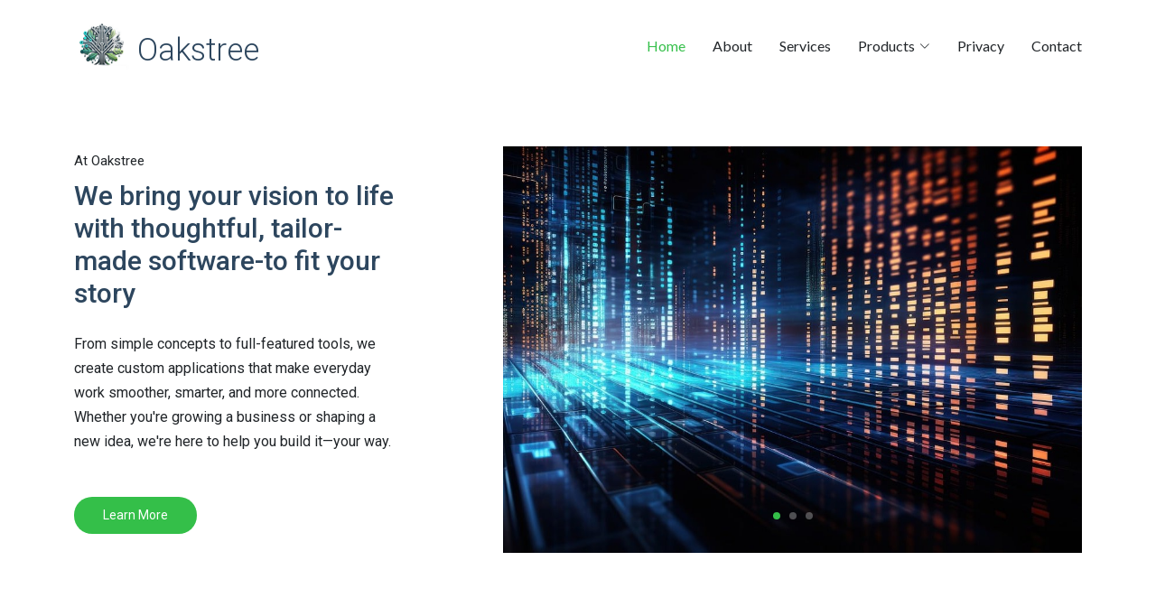

--- FILE ---
content_type: text/html; charset=UTF-8
request_url: http://oakstree.com/index.php?do=/blog/28956/making-a-choice-on-natural-industry-secrets-at-dietary-supplements/
body_size: 8278
content:
<!DOCTYPE html>
<html lang="en">

<head>
  <meta charset="utf-8">
  <meta content="width=device-width, initial-scale=1.0" name="viewport">
  <title>Oakstree</title>
  <meta name="description" content="">
  <meta name="keywords" content="">

  <!-- Favicons -->
  <link href="assets/img/favicon.png" rel="icon">
  <link href="assets/img/apple-touch-icon.png" rel="apple-touch-icon">

  <!-- Fonts -->
  <link href="https://fonts.googleapis.com" rel="preconnect">
  <link href="https://fonts.gstatic.com" rel="preconnect" crossorigin>
  <link href="https://fonts.googleapis.com/css2?family=Roboto:ital,wght@0,100;0,300;0,400;0,500;0,700;0,900;1,100;1,300;1,400;1,500;1,700;1,900&family=Lato:ital,wght@0,100;0,300;0,400;0,700;0,900;1,100;1,300;1,400;1,700;1,900&display=swap" rel="stylesheet">

  <!-- Vendor CSS Files -->
  <link href="assets/vendor/bootstrap/css/bootstrap.min.css" rel="stylesheet">
  <link href="assets/vendor/bootstrap-icons/bootstrap-icons.css" rel="stylesheet">
  <link href="assets/vendor/aos/aos.css" rel="stylesheet">
  <link href="assets/vendor/swiper/swiper-bundle.min.css" rel="stylesheet">
  <link href="assets/vendor/glightbox/css/glightbox.min.css" rel="stylesheet">

  <!-- Main CSS File -->
  <link href="assets/css/main.css?version=1.0.0.1" rel="stylesheet">

</head>

<body class="index-page">

  <header id="header" class="header d-flex align-items-center sticky-top">
    <div class="container-fluid container-xl position-relative d-flex align-items-center justify-content-between">

      <a href="index.php" class="logo d-flex align-items-center">
        <!-- Uncomment the line below if you also wish to use an image logo -->
        <img src="assets/img/logo_no_name.png" alt="logo" style="max-height:62px";>
        <h1 class="sitename" style="font-size:35px; margin-top:10px;">Oakstree</h1>
      </a>

      <nav id="navmenu" class="navmenu">
        <ul>
          <li><a href="index.php" class="active">Home</a></li>
          <li><a href="about.php">About</a></li>
          <li><a href="services.php">Services</a></li>
          <li class="dropdown"><a href="#"><span>Products</span> <i class="bi bi-chevron-down toggle-dropdown"></i></a>
            <ul>
			  <li><a href="ibo.php">IBO ERP</a></li>
        <li><a href="asset_tracker.php">Asset Tracker</a></li>
              <li class="dropdown"><a href="#"><span>Open Source</span> <i class="bi bi-chevron-down toggle-dropdown"></i></a>
                <ul>
                  <li><a href="editable_datatable.php">Editable DataTable</a></li>
                </ul>
              </li>
        <li><a href="interact.php">Interact</a></li>
        <li><a href="authenticator.php">Authenticator</a></li>
        <li><a href="xdrive.php">xDrive</a></li>
        <li><a href="doc_sign.php">DocSign</a></li>   
            </ul>
          </li>
          <li><a href="privacy_policy.php">Privacy</a></li>
          <!--<li><a href="team.html">Team</a></li>
          <li><a href="blog.html">Blog</a></li>
          <li class="dropdown"><a href="#"><span>Dropdown</span> <i class="bi bi-chevron-down toggle-dropdown"></i></a>
            <ul>
              <li><a href="#">Dropdown 1</a></li>
              <li class="dropdown"><a href="#"><span>Deep Dropdown</span> <i class="bi bi-chevron-down toggle-dropdown"></i></a>
                <ul>
                  <li><a href="#">Deep Dropdown 1</a></li>
                  <li><a href="#">Deep Dropdown 2</a></li>
                  <li><a href="#">Deep Dropdown 3</a></li>
                  <li><a href="#">Deep Dropdown 4</a></li>
                  <li><a href="#">Deep Dropdown 5</a></li>
                </ul>
              </li>
              <li><a href="#">Dropdown 2</a></li>
              <li><a href="#">Dropdown 3</a></li>
              <li><a href="#">Dropdown 4</a></li>
            </ul>
          </li>-->
          <li><a href="contact.php">Contact</a></li>
        </ul>
        <i class="mobile-nav-toggle d-xl-none bi bi-list"></i>
      </nav>

    </div>
  </header>
  <main class="main">

    <!-- About Section -->
    <section id="about" class="about section">

      <div class="container">
        <div class="row align-items-center justify-content-between">
          <div class="col-lg-7 mb-5 mb-lg-0 order-lg-2" data-aos="fade-up" data-aos-delay="400">
            <div class="swiper init-swiper">
              <script type="application/json" class="swiper-config">
                {
                  "loop": true,
                  "speed": 600,
                  "autoplay": {
                    "delay": 5000
                  },
                  "slidesPerView": "auto",
                  "pagination": {
                    "el": ".swiper-pagination",
                    "type": "bullets",
                    "clickable": true
                  },
                  "breakpoints": {
                    "320": {
                      "slidesPerView": 1,
                      "spaceBetween": 40
                    },
                    "1200": {
                      "slidesPerView": 1,
                      "spaceBetween": 1
                    }
                  }
                }
              </script>
              <div class="swiper-wrapper">
                <div class="swiper-slide">
                  <img src="assets/img/sample/main_slider_1.jpg" alt="Image" class="img-fluid">
                </div>
                <div class="swiper-slide">
                  <img src="assets/img/sample/main_slider_2.jpg" alt="Image" class="img-fluid">
                </div>
                <div class="swiper-slide">
                  <img src="assets/img/sample/main_slider_3.jpg" alt="Image" class="img-fluid">
                </div>
              </div>
              <div class="swiper-pagination"></div>
            </div>
          </div>
          <div class="col-lg-4 order-lg-1">
            <span class="section-subtitle" data-aos="fade-up">At Oakstree</span>
            <h1 class="mb-4" data-aos="fade-up">
              We bring your vision to life with thoughtful, tailor-made software-to fit your story
            </h1>
            <p data-aos="fade-up">
            From simple concepts to full-featured tools, we create custom applications that make everyday work 
            smoother, smarter, and more connected. Whether you're growing a business or shaping a new idea, 
            we're here to help you build it—your way.
            </p>
            <p class="mt-5" data-aos="fade-up">
              <a href="about.php" class="btn btn-get-started">Learn More</a>
            </p>
          </div>
        </div>
      </div>
    </section><!-- /About Section -->

    <!-- About 2 Section -->
    <section id="about-2" class="about-2 section light-background">

      <div class="container">
        <div class="content">
          <div class="row justify-content-center">
            <div class="col-sm-12 col-md-5 col-lg-4 col-xl-4 order-lg-2 offset-xl-1 mb-4">
              <div class="img-wrap text-center text-md-left" data-aos="fade-up" data-aos-delay="100">
                <div class="img">
                  <img src="assets/img/sample/section_image_our_mission.png" alt="circle image" class="img-fluid">
                </div>
              </div>
            </div>

            <div class="offset-md-0 offset-lg-1 col-sm-12 col-md-5 col-lg-5 col-xl-4" data-aos="fade-up">
              <div class="px-3">
                <span class="content-subtitle">Our Mission</span>
                <h2 class="content-title text-start">
                  Empowering Ideas Through Tech
                </h2>
                <p class="lead">
                  Our mission is simple: to turn real-world needs into reliable digital solutions. We collaborate 
                  closely with clients to craft tools that are not just functional, but thoughtful—tailored to 
                  workflows, shaped by experience, and built to scale.
                </p>
                <p class="mb-5">
                  We believe in creating technology that fits naturally into the way people work. No unnecessary 
                  complexity—just clean, custom-built systems that make things easier, faster, and more connected.
                </p>
                <p>
                  <a href="#" class="btn-get-started">Get Started</a>
                </p>
              </div>
            </div>
          </div>
        </div>
      </div>
    </section><!-- /About 2 Section -->

    <!-- Services Section -->
    <section id="services" class="services section light-background">

      <div class="container">
        <div class="row gy-4 justify-content-center">

          <div class="col-lg-3">
            <div class="services-item" data-aos="fade-up">
              <div class="services-icon">
                <i class="bi bi-bullseye"></i>
              </div>
              <div>
                <h3>Technology</h3>
                <p><strong>Cutting-edge solutions powered by the latest tech stacks.</strong></br><br>
                   From backend systems to real-time apps — we bring your vision to life with rock-solid engineering.
                </p>
              </div>
            </div>
          </div>

          <div class="col-lg-3">
            <div class="services-item" data-aos="fade-up" data-aos-delay="100">
              <div class="services-icon">
                <i class="bi bi-command"></i>
              </div>
              <div>
                <h3>Web Design</h3>
                <p><strong>Modern, clean, and user-focused designs that look great and work even better.</strong></br><br>
                We craft experiences that keep users engaged and businesses growing.</p>
              </div>
            </div>
          </div>

          <div class="col-lg-3">
            <div class="services-item" data-aos="fade-up" data-aos-delay="200">
              <div class="services-icon">
                <i class="bi bi-bar-chart"></i>
              </div>
              <div>
                <h3>Branding</h3>
                <p><strong>Your brand deserves to stand out.</strong></br><br>
                We help you shape a strong identity — one that speaks clearly and leaves a lasting impact.</p>
              </div>
            </div>
          </div>

        </div>
      </div>
    </section><!-- /Services Section -->

    <!-- Stats Section -->
    <section id="stats" class="stats section light-background">

      <div class="container">

        <div class="row gy-4 justify-content-center">

          <div class="col-lg-5">
            <div class="images-overlap">
              <img src="assets/img/sample/section_image_why_us.jpg" alt="student" class="img-fluid img-1" data-aos="fade-up">
            </div>
          </div>

          <div class="col-lg-4 ps-lg-5">
            <span class="content-subtitle">Why Us</span>
            <h2 class="content-title">We Build. We Deliver. We Excel.</h2>
            <p class="lead">
              From custom inventory platforms to robust chat applications, we bring your ideas to life—fast, clean, 
              and scalable.
            </p>
            <p class="mb-5">
			        Our team thrives on challenges, turning templates and requirements into powerful, production-ready tools.
              You bring the vision. We bring the execution.
            </p>
            <div class="row mb-5 count-numbers">

              <!-- Start Stats Item -->
              <div class="col-4 counter" data-aos="fade-up" data-aos-delay="100">
                <span data-purecounter-separator="true" data-purecounter-start="0" data-purecounter-end="203" data-purecounter-duration="1" class="purecounter number"></span>
                <span class="d-block">Companies</span>
              </div>
              <!-- End Stats Item -->

              <!-- Start Stats Item -->
              <div class="col-4 counter" data-aos="fade-up" data-aos-delay="200">
                <span data-purecounter-separator="true" data-purecounter-start="0" data-purecounter-end="5" data-purecounter-duration="1" class="purecounter number"></span>
                <span class="d-block">Apps</span>
              </div>
              <!-- End Stats Item -->

              <!-- Start Stats Item -->
              <div class="col-4 counter" data-aos="fade-up" data-aos-delay="300">
                <span data-purecounter-separator="true" data-purecounter-start="0" data-purecounter-end="38" data-purecounter-duration="1" class="purecounter number"></span>
                <span class="d-block">Automations</span>
              </div>
              <!-- End Stats Item -->

            </div>
          </div>

        </div>

      </div>
    </section><!-- /Stats Section -->

    <!-- Blog Posts Section -->
    <section id="blog-posts" class="blog-posts section">
      <!-- Section Title -->
      <div class="container section-title" data-aos="fade-up">
        <p>Recent Posts</p>
        <h2>Blog Posts</h2>
      </div><!-- End Section Title -->
      <div class="container">

        <div class="row gy-4">
          <div class="col-md-6 col-lg-4">
            <div class="post-entry" data-aos="fade-up" data-aos-delay="100">
              <a href="#" class="thumb d-block"><img src="assets/img/img_h_4.jpg" alt="Image" class="img-fluid rounded"></a>

              <div class="post-content">
                <div class="meta">
                  <a href="#" class="cat">Development</a> •
                  <span class="date">July 20, 2020</span>
                </div>
                <h3><a href="#">There live the blind texts they live</a></h3>
                <p>
                  Far far away, behind the word mountains, far from the countries
                  Vokalia and Consonantia, there live the blind texts.
                </p>

                <div class="d-flex author align-items-center">
                  <div class="pic">
                    <img src="assets/img/team/team-3.jpg" alt="Image" class="img-fluid rounded-circle">
                  </div>
                  <div class="author-name">
                    <strong class="d-block">Winston Gold</strong>
                    <span class="">Lead Product Designer</span>
                  </div>
                </div>
              </div>
            </div>
          </div>

          <div class="col-md-6 col-lg-4">
            <div class="post-entry" data-aos="fade-up" data-aos-delay="200">
              <a href="#" class="thumb d-block"><img src="assets/img/img_h_2.jpg" alt="Image" class="img-fluid rounded"></a>

              <div class="post-content">
                <div class="meta">
                  <a href="#" class="cat">Development</a> •
                  <span class="date">July 20, 2020</span>
                </div>
                <h3><a href="#">There live the blind texts they live</a></h3>
                <p>
                  Far far away, behind the word mountains, far from the countries
                  Vokalia and Consonantia, there live the blind texts.
                </p>

                <div class="d-flex author align-items-center">
                  <div class="pic">
                    <img src="assets/img/team/team-2.jpg" alt="Image" class="img-fluid rounded-circle">
                  </div>
                  <div class="author-name">
                    <strong class="d-block">Winston Gold</strong>
                    <span class="">Lead Product Designer</span>
                  </div>
                </div>
              </div>
            </div>
          </div>

          <div class="col-md-6 col-lg-4">
            <div class="post-entry" data-aos="fade-up" data-aos-delay="300">
              <a href="#" class="thumb d-block"><img src="assets/img/img_h_3.jpg" alt="Image" class="img-fluid rounded"></a>

              <div class="post-content">
                <div class="meta">
                  <a href="#" class="cat">Development</a> •
                  <span class="date">July 20, 2020</span>
                </div>
                <h3><a href="#">There live the blind texts they live</a></h3>
                <p>
                  Far far away, behind the word mountains, far from the countries
                  Vokalia and Consonantia, there live the blind texts.
                </p>

                <div class="d-flex author align-items-center">
                  <div class="pic">
                    <img src="assets/img/team/team-1.jpg" alt="Image" class="img-fluid rounded-circle">
                  </div>
                  <div class="author-name">
                    <strong class="d-block">Winston Gold</strong>
                    <span class="">Lead Product Designer</span>
                  </div>
                </div>
              </div>
            </div>
          </div>
        </div>
      </div>
    </section><!-- /Blog Posts Section -->

    <!-- Tabs Section -->
    <section id="tabs" class="tabs section light-background">

      <div class="container">
        <div class="row gap-x-lg-4 justify-content-between">
          <div class="col-lg-4 js-custom-dots">
            <a href="#" class="service-item link horizontal d-flex active" data-aos="fade-left" data-aos-delay="0">
              <div class="service-icon color-1 mb-4">
                <i class="bi bi-alarm"></i>
              </div>
              <!-- /.icon -->
              <div class="service-contents">
                <h3>Modern and clean design</h3>
                <p>
                  We build sleek, clutter-free interfaces that look amazing and perform even better—on any device.
                </p>
              </div>
              <!-- /.service-contents-->
            </a>
            <!-- /.service -->

            <a href="#" class="service-item link horizontal d-flex" data-aos="fade-left" data-aos-delay="100">
              <div class="service-icon color-2 mb-4">
                <i class="bi bi-bag-check"></i>
              </div>
              <!-- /.icon -->
              <div class="service-contents">
                <h3>Sell Products</h3>
                <p>
                  Whether you're launching a new idea or scaling fast, we give you the tools to sell smarter and faster.
                </p>
              </div>
              <!-- /.service-contents-->
            </a>
            <!-- /.service -->

            <a href="#" class="service-item link horizontal d-flex" data-aos="fade-left" data-aos-delay="200">
              <div class="service-icon color-3 mb-4">
                <i class="bi bi-briefcase"></i>
              </div>
              <!-- /.icon -->
              <div class="service-contents">
                <h3>Success Every Day</h3>
                <p>
                  From the first line of code to the final deployment, we ensure your success is part of our workflow—daily.
                </p>
              </div>
              <!-- /.service-contents-->
            </a>
            <!-- /.service -->

            <a href="#" class="service-item link horizontal d-flex" data-aos="fade-left" data-aos-delay="300">
              <div class="service-icon color-4 mb-4">
                <i class="bi bi-easel"></i>
              </div>
              <!-- /.icon -->
              <div class="service-contents">
                <h3>Bring Ideas to Life</h3>
                <p>
                  Have a spark of inspiration? We’re here to turn it into a real, functional product—fast and flawlessly.
                </p>
              </div>
              <!-- /.service-contents-->
            </a>
            <!-- /.service -->
          </div>

          <div class="col-lg-8">
            <div class="swiper init-swiper-tabs">
              <script type="application/json" class="swiper-config">
                {
                  "loop": true,
                  "speed": 600,
                  "autoHeight": true,
                  "autoplay": {
                    "delay": 5000
                  },
                  "slidesPerView": "auto",
                  "pagination": {
                    "el": ".swiper-pagination",
                    "type": "bullets",
                    "clickable": true
                  },
                  "breakpoints": {
                    "320": {
                      "slidesPerView": 1,
                      "spaceBetween": 40
                    },
                    "1200": {
                      "slidesPerView": 1,
                      "spaceBetween": 1
                    }
                  }
                }
              </script>
              <div class="swiper-wrapper">
                <div class="swiper-slide">
                  <img src="assets/img/sample/main_slider_4.jpg" alt="Image" class="img-fluid">
                  <!-- <div class="p-4">
                    <h3 class="text-black h5 mb-3">Modern and clean design</h3>
                    <div class="row">
                      <div class="col-lg-8">
                        <p>
                          Clean layouts and smooth user experiences make our designs stand out. 
                          We focus on minimalism and clarity to deliver polished, high-impact visuals.
                        </p>
                        <p>
                          Every pixel is placed with purpose, creating an environment where content 
                          shines and users feel right at home.
                        </p>
                      </div>
                      <div class="col-lg-4">
                        <ul class="list-unstyled list-check">
                          <li>Clean, intuitive interfaces</li>
                          <li>Mobile-friendly layouts</li>
                          <li>Modern design trends</li>
                        </ul>
                      </div>
                    </div>
                  </div> -->
                </div>
                <div class="swiper-slide">
                  <img src="assets/img/sample/main_slider_5.jpg" alt="Image" class="img-fluid">
                  <!-- <div class="p-4">
                    <h3 class="text-black h5 mb-3">Modern and clean design</h3>
                    <div class="row">
                      <div class="col-lg-8">
                        <p>
                          Empower your business with tools that simplify selling.
                          From storefronts to payment gateways, we handle the technical heavy lifting so you can focus on growth.
                        </p>
                        <p>
                          Reach new markets and manage your inventory with ease using integrated, scalable systems.
                        </p>
                      </div>
                      <div class="col-lg-4">
                        <ul class="list-unstyled list-check">
                          <li>Online store integration</li>
                          <li>Product & inventory tools</li>
                          <li>Secure checkout systems</li>
                        </ul>
                      </div>
                    </div>
                  </div> -->
                </div>
                <div class="swiper-slide">
                  <img src="assets/img/sample/main_slider_6.jpg" alt="Image" class="img-fluid">
                  <!-- <div class="p-4">
                    <h3 class="text-black h5 mb-3">Modern and clean design</h3>
                    <div class="row">
                      <div class="col-lg-8">
                        <p>
                          We build solutions that keep your momentum strong — every single day. 
                          Stay on top of tasks, clients, and goals with smart automation and insightful dashboards.
                        </p>
                        <p>
                          It’s not just about big wins. We help you make every day productive.
                        </p>
                      </div>
                      <div class="col-lg-4">
                        <ul class="list-unstyled list-check">
                          <li>Performance tracking tools</li>
                          <li>Productivity-enhancing systems</li>
                          <li>Daily goal monitoring</li>
                        </ul>
                      </div>
                    </div>
                  </div> -->
                </div>
                <div class="swiper-slide">
                  <img src="assets/img/sample/main_slider_7.png" alt="Image" class="img-fluid">
                  <!-- <div class="p-4">
                    <h3 class="text-black h5 mb-3">Modern and clean design</h3>
                    <div class="row">
                      <div class="col-lg-8">
                        <p>
                          Turn concepts into reality with our end-to-end development support. Whether it's an app,
                           a website, or a full platform — we make it happen.
                        </p>
                        <p>
                          Collaborate, prototype, and launch with confidence alongside our experienced team.
                        </p>
                      </div>
                      <div class="col-lg-4">
                        <ul class="list-unstyled list-check">
                          <li>Creative brainstorming support</li>
                          <li>Prototype and MVP builds</li>
                          <li>Agile launch strategies</li>
                        </ul>
                      </div>
                    </div>
                  </div> -->
                </div>
              </div>
            </div>
          </div>
        </div>
      </div>
    </section><!-- /Tabs Section -->

    <!-- Services 2 Section -->
    <section id="services-2" class="services-2 section">

      <div class="container">
        <div class="row justify-content-center" data-aos="fade-up">
          <div class="col-md-6 col-lg-4">
            <span class="content-subtitle">Our Services</span>
            <h2 class="content-title">
              Built for impact. Designed for growth.
            </h2>
            <p class="lead">
              We craft tailored digital solutions that empower businesses to move faster, smarter, and better.
              From the first brainstorm to final delivery—we’re with you every step of the way.
            </p>
            <p class="mb-5">
              Let’s turn your ideas into powerful, scalable products.
            </p>
            <p>
              <a href="#" class="btn btn-get-started">Get Started</a>
            </p>
          </div>
          <div class="col-md-6 col-lg-6 ps-lg-5">
            <div class="row">
              <div class="col-6 col-sm-6 col-md-6 col-lg-6">
                <div class="services-item" data-aos="fade-up" data-aos-delay="">
                  <div class="services-icon">
                    <i class="bi bi-search"></i>
                  </div>
                  <div>
                    <h3>Discovery & Research</h3>
                    <p>We dive deep to understand your business, users, and goals—building the right foundation from the start.</p>
                  </div>
                </div>
              </div>
              <div class="col-6 col-sm-6 col-md-6 col-lg-6">
                <div class="services-item" data-aos="fade-up" data-aos-delay="100">
                  <div class="services-icon">
                    <i class="bi bi-command"></i>
                  </div>
                  <div>
                    <h3>Smart Tech Integration</h3>
                    <p>Leverage modern technologies to simplify processes, improve performance, and boost scalability.</p>
                  </div>
                </div>
              </div>
              <div class="col-6 col-sm-6 col-md-6 col-lg-6">
                <div class="services-item" data-aos="fade-up" data-aos-delay="200">
                  <div class="services-icon">
                    <i class="bi bi-grid"></i>
                  </div>
                  <div>
                    <h3>Creative Problem Solving</h3>
                    <p>We solve complex challenges with smart code, clean design, and user-first thinking.</p>
                  </div>
                </div>
              </div>

              <div class="col-6 col-sm-6 col-md-6 col-lg-6">
                <div class="services-item" data-aos="fade-up" data-aos-delay="300">
                  <div class="services-icon">
                    <i class="bi bi-globe"></i>
                  </div>
                  <div>
                    <h3>Blueprint to Build </h3>
                    <p>From wireframes to launch, we translate your vision into a polished, production-ready platform.</p>
                  </div>
                </div>
              </div>
            </div>
          </div>
        </div>
      </div>
    </section><!-- /Services 2 Section -->

    <!-- Pricing Section -->
    <section id="pricing" class="pricing section light-background">

      <!-- Section Title -->
      <div class="container section-title" data-aos="fade-up">
        <p>Service Plans</p>
        <h2>Transparent Pricing</h2>
      </div><!-- End Section Title -->

      <div class="container">

        <div class="row gy-4">

          <div class="col-lg-4 col-md-6" data-aos="fade-up" data-aos-delay="100">
            <div class="pricing-item">
              <h3>Shared Drive</h3>
              <h4><sup>$</sup>10<span> / month</span></h4>
              <ul>
                <li>All OS Support</li>
                <li>200 GB SSD Storage</li>
                <li>1 TB Data Transfer</li>
                <li class="na">Alerts</li>
                <li class="na">Backups</li>
              </ul>
              <div class="btn-wrap">
                <a href="#" class="btn-buy">Enquire Now</a>
              </div>
            </div>
          </div><!-- End Pricing Item -->

          <div class="col-lg-4 col-md-6" data-aos="fade-up" data-aos-delay="200">
            <div class="pricing-item recommended">
              <span class="recommended-badge">Hot!!</span>
              <h3>IBO</h3>
              <h4><sup>$</sup>10<span> / month / per user</span></h4>
              <ul>
                <li>1 GB Storage</li>
                <li>Unlimited Organizations</li>
                <li>Android App</li>
                <li>All Features Open</li>
                <li class="na">Self Hosted</li>
              </ul>
              <div class="btn-wrap">
                <a href="#" class="btn-buy">Enquire Now</a>
              </div>
            </div>
          </div><!-- End Pricing Item -->

          <div class="col-lg-4 col-md-6" data-aos="fade-up" data-aos-delay="300">
            <div class="pricing-item">
              <h3>Hire Us</h3>
              <h4><sup>$</sup>10<span> / hour</span></h4>
              <ul>
                <li>Web Designing</li>
                <li>Custom Software Development</li>
                <li>ERP Management</li>
                <li>Market Research</li>
                <li>Mobile App Development</li>
              </ul>
              <div class="btn-wrap">
                <a href="#" class="btn-buy">Enquire Now</a>
              </div>
            </div>
          </div><!-- End Pricing Item -->

        </div>

      </div>

    </section><!-- /Pricing Section -->

    <!-- Faq Section -->
    <section id="faq" class="faq section">
      <!-- Section Title -->
      <div class="container section-title" data-aos="fade-up">
        <p>Plans</p>
        <h2>Frequently Asked Questions</h2>
      </div><!-- End Section Title -->

      <div class="container" data-aos="fade-up">
        <div class="row">
          <div class="col-12">
            <div class="custom-accordion" id="accordion-faq">
              <div class="accordion-item">
                <h2 class="mb-0">
                  <button class="btn btn-link" type="button" data-bs-toggle="collapse" data-bs-target="#collapse-faq-1">
                     How do I get started with IBO ERP?
                  </button>
                </h2>

                <div id="collapse-faq-1" class="collapse show" aria-labelledby="headingOne" data-parent="#accordion-faq">
                  <div class="accordion-body">
                    To get started with IBO ERP, sign up on our website, choose a subscription plan, and follow the onboarding guide to set up your account. The user-friendly interface allows you to configure modules for finance, inventory, and workflows, with real-time data access and enhanced security features.
                  </div>
                </div>
              </div>
              <!-- .accordion-item -->

              <div class="accordion-item">
                <h2 class="mb-0">
                  <button class="btn btn-link collapsed" type="button" data-bs-toggle="collapse" data-bs-target="#collapse-faq-2">
                    Is Interact secure for private conversations?
                  </button>
                </h2>
                <div id="collapse-faq-2" class="collapse" aria-labelledby="headingTwo" data-parent="#accordion-faq">
                  <div class="accordion-body">
                    Yes, Interact uses end-to-end encryption to ensure your chats, media, and voice notes remain private and secure. Only the intended recipients can access your conversations, making it ideal for both personal and professional use.
                  </div>
                </div>
              </div>
            <!-- .accordion-item -->

            <div class="accordion-item">
              <h2 class="mb-0">
                <button class="btn btn-link collapsed" type="button" data-bs-toggle="collapse" data-bs-target="#collapse-faq-3">
                  What kind of data can I store on xDrive?
                </button>
              </h2>

              <div id="collapse-faq-3" class="collapse" aria-labelledby="headingThree" data-parent="#accordion-faq">
                <div class="accordion-body">
                  xDrive supports a wide range of data types, including documents, images, videos, and more, with secure, scalable cloud storage. It integrates seamlessly with your existing tools, ensuring easy access and robust protection for all your files.
                </div>
              </div>
            </div>
            <!-- .accordion-item -->

          </div>
        </div>
      </div>
      </div>
    </section><!-- /Faq Section -->
<!-- Product Section -->
<section id="testimonials" class="testimonials section">
      <!-- Section Title -->
      <div class="container section-title" data-aos="fade-up">
        <p>Our Solutions</p>
        <h2>Products</h2>
      </div><!-- End Section Title -->

      <div class="container" data-aos="fade-up">
        <div class="row justify-content-center">
          <div class="col-lg-7">
            <div class="swiper init-swiper">
              <script type="application/json" class="swiper-config">
                {
                  "loop": true,
                  "speed": 600,
                  "autoplay": {
                    "delay": 5000
                  },
                  "slidesPerView": "auto",
                  "pagination": {
                    "el": ".swiper-pagination",
                    "type": "bullets",
                    "clickable": true
                  },
                  "breakpoints": {
                    "320": {
                      "slidesPerView": 1,
                      "spaceBetween": 40
                    },
                    "1200": {
                      "slidesPerView": 1,
                      "spaceBetween": 1
                    }
                  }
                }
              </script>
              <div class="swiper-wrapper">
                <div class="swiper-slide">
                  <div class="testimonial mx-auto">
                    <figure class="img-wrap">
                      <img src="assets/img/ibo_logo.png" alt="Image" class="img-fluid">
                    </figure>
                    <h3 class="name">IBO</h3>
                    <blockquote>
                      <p>
                        Streamline operations with real-time data access, workflow optimization, and a user-friendly interface. Enhanced security and status-based notifications keep you in control.
                      </p>
                    </blockquote>
                  </div>
                </div>
                <div class="swiper-slide">
                  <div class="testimonial mx-auto">
                    <figure class="img-wrap">
                      <img src="assets/img/logo.jpg" alt="Image" class="img-fluid">
                    </figure>
                    <h3 class="name">Interact</h3>
                    <blockquote>
                      <p>
                        Connect effortlessly with secure, real-time messaging, rich media sharing, and customizable themes. Perfect for personal and professional communication.
                      </p>
                    </blockquote>
                  </div>
                </div>
                <div class="swiper-slide">
                  <div class="testimonial mx-auto">
                    <figure class="img-wrap">
                      <img src="assets/img/xdrive_logo.jpg" alt="Image" class="img-fluid">
                    </figure>
                    <h3 class="name">xDrive</h3>
                    <blockquote>
                      <p>
                        xDrive offers secure, scalable cloud storage with seamless integration, ensuring your data is accessible and protected.
                      </p>
                    </blockquote>
                  </div>
                </div>
              </div>
              <div class="swiper-pagination"></div>
            </div>
          </div>
        </div>
      </div>
    </section><!-- /Product Section -->

  </main>

  <footer id="footer" class="footer light-background">
    <div class="container">
      <div class="row g-4">
        <div class="col-md-6 col-lg-3 mb-3 mb-md-0">
          <div class="widget">
            <h3 class="widget-heading">About</h3>
            <p class="mb-4">
              Oakstree streamlines day-to-day operations for businesses, simplifying complexities and freeing up time for growth and innovation.
            </p>
            <p class="mb-0">
              <a href="about.php" class="btn-learn-more">Learn more</a>
            </p>
          </div>
        </div>
        <div class="col-md-6 col-lg-3 ps-lg-5 mb-3 mb-md-0">
          <div class="widget">
            <h3 class="widget-heading">Navigate</h3>
            <ul class="list-unstyled float-start me-5">
              <li><a href="index.php">Overview</a></li>
              <li><a href="about.php">About Us</a></li>
              <li><a href="ibo.php">IBO</a></li>
            </ul>
            <ul class="list-unstyled float-start">
              <li><a href="services.php">Services</a></li>
              <li><a href="privacy_policy.php">Privacy</a></li>
              <li><a href="contact.php">Contact</a></li>
            </ul>
          </div>
        </div>
        <div class="col-md-6 col-lg-3 pl-lg-5">
          <div class="widget">
            <h3 class="widget-heading">Recent Posts</h3>
            <ul class="list-unstyled footer-blog-entry">
              <li>
                <span class="d-block date">May 3, 2020</span>
                <a href="#">There live the Blind Texts</a>
              </li>
              <li>
                <span class="d-block date">May 3, 2020</span>
                <a href="#">Separated they live in Bookmarksgrove right</a>
              </li>
            </ul>
          </div>
        </div>
        <div class="col-md-6 col-lg-3 pl-lg-5">
          <div class="widget">
            <h3 class="widget-heading">Connect</h3>
            <ul class="list-unstyled social-icons light mb-3">
              <!-- <li>
                <a href="#"><span class="bi bi-facebook"></span></a>
              </li>
              <li>
                <a href="#"><span class="bi bi-twitter-x"></span></a>
              </li> -->
              <li>
                <a href="https://www.linkedin.com/company/oakstree/" target="_blank"><span class="bi bi-linkedin"></span></a>
              </li>
              <!-- <li>
                <a href="#"><span class="bi bi-google"></span></a>
              </li> -->
              <li>
                <a href="https://play.google.com/store/apps/developer?id=Oakstree" target="blank"><span class="bi bi-google-play"></span></a>
              </li>
            </ul>
          </div>

          <div class="widget">
            <div class="footer-subscribe">
              <h3 class="widget-heading">Subscribe</h3>
              <form action="forms/newsletter.php" method="post" class="php-email-form">
                <div class="mb-2">
                  <input type="text" class="form-control" name="email" placeholder="Enter your email">

                  <button type="submit" class="btn btn-link">
                    <span class="bi bi-arrow-right"></span>
                  </button>
                </div>
                <div class="loading">Loading</div>
                <div class="error-message"></div>
                <div class="sent-message">
                  Your subscription request has been sent. Thank you!
                </div>
              </form>
            </div>
          </div>
        </div>
      </div>

      <div class="copyright d-flex flex-column flex-md-row align-items-center justify-content-md-between">
        <p><strong class="px-1 sitename">Oakstree</strong> &copy; <span>Copyright.</span>  <span>All Rights Reserved</span></p>
        <div class="credits">
          Made in India
        </div>
      </div>
    </div>
  </footer>

  <!-- Scroll Top -->
  <a href="#" id="scroll-top" class="scroll-top d-flex align-items-center justify-content-center"><i class="bi bi-arrow-up-short"></i></a>

  <!-- Preloader -->
  <div id="preloader"></div>

  <!-- Vendor JS Files -->
  <script src="assets/vendor/bootstrap/js/bootstrap.bundle.min.js"></script>
  <script src="assets/vendor/php-email-form/validate.js"></script>
  <script src="assets/vendor/aos/aos.js"></script>
  <script src="assets/vendor/swiper/swiper-bundle.min.js"></script>
  <script src="assets/vendor/purecounter/purecounter_vanilla.js"></script>
  <script src="assets/vendor/glightbox/js/glightbox.min.js"></script>
  <script src="assets/vendor/imagesloaded/imagesloaded.pkgd.min.js"></script>
  <script src="assets/vendor/isotope-layout/isotope.pkgd.min.js"></script>

  <!-- Main JS File -->
  <script src="assets/js/main.js"></script>

</body>

</html>

--- FILE ---
content_type: text/css
request_url: http://oakstree.com/assets/css/main.css?version=1.0.0.1
body_size: 7875
content:
/**
* Template Name: Active
* Template URL: https://bootstrapmade.com/active-bootstrap-website-template/
* Updated: Aug 07 2024 with Bootstrap v5.3.3
* Author: BootstrapMade.com
* License: https://bootstrapmade.com/license/
*/

/*--------------------------------------------------------------
# Font & Color Variables
# Help: https://bootstrapmade.com/color-system/
--------------------------------------------------------------*/
/* Fonts */
:root {
  --default-font: "Roboto",  system-ui, -apple-system, "Segoe UI", Roboto, "Helvetica Neue", Arial, "Noto Sans", "Liberation Sans", sans-serif, "Apple Color Emoji", "Segoe UI Emoji", "Segoe UI Symbol", "Noto Color Emoji";
  --heading-font: "Roboto",  sans-serif;
  --nav-font: "Lato",  sans-serif;
}

/* Global Colors - The following color variables are used throughout the website. Updating them here will change the color scheme of the entire website */
:root { 
  --background-color: #ffffff; /* Background color for the entire website, including individual sections */
  --default-color: #212529; /* Default color used for the majority of the text content across the entire website */
  --heading-color: #2d465e; /* Color for headings, subheadings and title throughout the website */
  --accent-color: #34bf49; /* Accent color that represents your brand on the website. It's used for buttons, links, and other elements that need to stand out */
  --surface-color: #ffffff; /* The surface color is used as a background of boxed elements within sections, such as cards, icon boxes, or other elements that require a visual separation from the global background. */
  --contrast-color: #ffffff; /* Contrast color for text, ensuring readability against backgrounds of accent, heading, or default colors. */
}

/* Nav Menu Colors - The following color variables are used specifically for the navigation menu. They are separate from the global colors to allow for more customization options */
:root {
  --nav-color: #212529;  /* The default color of the main navmenu links */
  --nav-hover-color: #34bf49; /* Applied to main navmenu links when they are hovered over or active */
  --nav-mobile-background-color: #ffffff; /* Used as the background color for mobile navigation menu */
  --nav-dropdown-background-color: #ffffff; /* Used as the background color for dropdown items that appear when hovering over primary navigation items */
  --nav-dropdown-color: #212529; /* Used for navigation links of the dropdown items in the navigation menu. */
  --nav-dropdown-hover-color: #34bf49; /* Similar to --nav-hover-color, this color is applied to dropdown navigation links when they are hovered over. */
}

/* Color Presets - These classes override global colors when applied to any section or element, providing reuse of the sam color scheme. */

.light-background {
  --background-color: #f3f4f4;
  --surface-color: #ffffff;
}

.dark-background {
  --background-color: #060606;
  --default-color: #ffffff;
  --heading-color: #ffffff;
  --surface-color: #252525;
  --contrast-color: #ffffff;
}

/* Smooth scroll */
:root {
  scroll-behavior: smooth;
}

/*--------------------------------------------------------------
# General Styling & Shared Classes
--------------------------------------------------------------*/
body {
  color: var(--default-color);
  background-color: var(--background-color);
  font-family: var(--default-font);
}

a {
  color: var(--accent-color);
  text-decoration: none;
  transition: 0.3s;
}

a:hover {
  color: color-mix(in srgb, var(--accent-color), transparent 25%);
  text-decoration: none;
}

h1,
h2,
h3,
h4,
h5,
h6 {
  color: var(--heading-color);
  font-family: var(--heading-font);
}

/* PHP Email Form Messages
------------------------------*/
.php-email-form .error-message {
  display: none;
  background: #df1529;
  color: #ffffff;
  text-align: left;
  padding: 15px;
  margin-bottom: 24px;
  font-weight: 600;
}

.php-email-form .sent-message {
  display: none;
  color: #ffffff;
  background: #059652;
  text-align: center;
  padding: 15px;
  margin-bottom: 24px;
  font-weight: 600;
}

.php-email-form .loading {
  display: none;
  background: var(--surface-color);
  text-align: center;
  padding: 15px;
  margin-bottom: 24px;
}

.php-email-form .loading:before {
  content: "";
  display: inline-block;
  border-radius: 50%;
  width: 24px;
  height: 24px;
  margin: 0 10px -6px 0;
  border: 3px solid var(--accent-color);
  border-top-color: var(--surface-color);
  animation: php-email-form-loading 1s linear infinite;
}

@keyframes php-email-form-loading {
  0% {
    transform: rotate(0deg);
  }

  100% {
    transform: rotate(360deg);
  }
}

/*--------------------------------------------------------------
# Global Header
--------------------------------------------------------------*/
.header {
  color: var(--default-color);
  background-color: var(--background-color);
  padding: 20px 0;
  transition: all 0.5s;
  z-index: 997;
}

.header .logo {
  line-height: 1;
}

.header .logo img {
  max-height: 32px;
  margin-right: 8px;
}

.header .logo h1 {
  font-size: 30px;
  margin: 0;
  font-weight: 300;
  color: var(--heading-color);
}

.scrolled .header {
  box-shadow: 0px 0 18px rgba(0, 0, 0, 0.1);
}

/*--------------------------------------------------------------
# Navigation Menu
--------------------------------------------------------------*/
/* Navmenu - Desktop */
@media (min-width: 1200px) {
  .navmenu {
    padding: 0;
  }

  .navmenu ul {
    margin: 0;
    padding: 0;
    display: flex;
    list-style: none;
    align-items: center;
  }

  .navmenu li {
    position: relative;
  }

  .navmenu a,
  .navmenu a:focus {
    color: var(--nav-color);
    padding: 18px 15px;
    font-size: 16px;
    font-family: var(--nav-font);
    font-weight: 400;
    display: flex;
    align-items: center;
    justify-content: space-between;
    white-space: nowrap;
    transition: 0.3s;
  }

  .navmenu a i,
  .navmenu a:focus i {
    font-size: 12px;
    line-height: 0;
    margin-left: 5px;
    transition: 0.3s;
  }

  .navmenu li:last-child a {
    padding-right: 0;
  }

  .navmenu li:hover>a,
  .navmenu .active,
  .navmenu .active:focus {
    color: var(--nav-hover-color);
  }

  .navmenu .dropdown ul {
    margin: 0;
    padding: 10px 0;
    background: var(--nav-dropdown-background-color);
    display: block;
    position: absolute;
    visibility: hidden;
    left: 14px;
    top: 130%;
    opacity: 0;
    transition: 0.3s;
    border-radius: 4px;
    z-index: 99;
    box-shadow: 0px 0px 30px rgba(0, 0, 0, 0.1);
  }

  .navmenu .dropdown ul li {
    min-width: 200px;
  }

  .navmenu .dropdown ul a {
    padding: 10px 20px;
    font-size: 15px;
    text-transform: none;
    color: var(--nav-dropdown-color);
  }

  .navmenu .dropdown ul a i {
    font-size: 12px;
  }

  .navmenu .dropdown ul a:hover,
  .navmenu .dropdown ul .active:hover,
  .navmenu .dropdown ul li:hover>a {
    color: var(--nav-dropdown-hover-color);
  }

  .navmenu .dropdown:hover>ul {
    opacity: 1;
    top: 100%;
    visibility: visible;
  }

  .navmenu .dropdown .dropdown ul {
    top: 0;
    left: -90%;
    visibility: hidden;
  }

  .navmenu .dropdown .dropdown:hover>ul {
    opacity: 1;
    top: 0;
    left: -100%;
    visibility: visible;
  }
}

/* Navmenu - Mobile */
@media (max-width: 1199px) {
  .mobile-nav-toggle {
    color: var(--nav-color);
    font-size: 28px;
    line-height: 0;
    margin-right: 10px;
    cursor: pointer;
    transition: color 0.3s;
  }

  .navmenu {
    padding: 0;
    z-index: 9997;
  }

  .navmenu ul {
    display: none;
    list-style: none;
    position: absolute;
    inset: 60px 20px 20px 20px;
    padding: 10px 0;
    margin: 0;
    border-radius: 6px;
    background-color: var(--nav-mobile-background-color);
    overflow-y: auto;
    transition: 0.3s;
    z-index: 9998;
    box-shadow: 0px 0px 30px rgba(0, 0, 0, 0.1);
  }

  .navmenu a,
  .navmenu a:focus {
    color: var(--nav-color);
    padding: 10px 20px;
    font-family: var(--nav-font);
    font-size: 17px;
    font-weight: 500;
    display: flex;
    align-items: center;
    justify-content: space-between;
    white-space: nowrap;
    transition: 0.3s;
  }

  .navmenu a i,
  .navmenu a:focus i {
    font-size: 12px;
    line-height: 0;
    margin-left: 5px;
    width: 30px;
    height: 30px;
    display: flex;
    align-items: center;
    justify-content: center;
    border-radius: 50%;
    transition: 0.3s;
    background-color: color-mix(in srgb, var(--accent-color), transparent 90%);
  }

  .navmenu a i:hover,
  .navmenu a:focus i:hover {
    background-color: var(--accent-color);
    color: var(--contrast-color);
  }

  .navmenu a:hover,
  .navmenu .active,
  .navmenu .active:focus {
    color: var(--nav-hover-color);
  }

  .navmenu .active i,
  .navmenu .active:focus i {
    background-color: var(--accent-color);
    color: var(--contrast-color);
    transform: rotate(180deg);
  }

  .navmenu .dropdown ul {
    position: static;
    display: none;
    z-index: 99;
    padding: 10px 0;
    margin: 10px 20px;
    background-color: var(--nav-dropdown-background-color);
    border: 1px solid color-mix(in srgb, var(--default-color), transparent 90%);
    box-shadow: none;
    transition: all 0.5s ease-in-out;
  }

  .navmenu .dropdown ul ul {
    background-color: rgba(33, 37, 41, 0.1);
  }

  .navmenu .dropdown ul a {
    color: var(--nav-dropdown-color);
  }

  .navmenu .dropdown ul a:hover,
  .navmenu .dropdown ul .active:hover,
  .navmenu .dropdown ul li:hover>a {
    color: var(--nav-dropdown-hover-color);
  }

  .navmenu .dropdown>.dropdown-active {
    display: block;
    background-color: rgba(33, 37, 41, 0.03);
  }

  .mobile-nav-active {
    overflow: hidden;
  }

  .mobile-nav-active .mobile-nav-toggle {
    color: #fff;
    position: absolute;
    font-size: 32px;
    top: 15px;
    right: 15px;
    margin-right: 0;
    z-index: 9999;
  }

  .mobile-nav-active .navmenu {
    position: fixed;
    overflow: hidden;
    inset: 0;
    background: rgba(33, 37, 41, 0.8);
    transition: 0.3s;
  }

  .mobile-nav-active .navmenu>ul {
    display: block;
  }
}

/*--------------------------------------------------------------
# Global Footer
--------------------------------------------------------------*/
.footer {
  background-color: var(--background-color);
  color: var(--default-color);
  padding: 60px 0;
  font-size: 14px;
  border-top: 1px solid color-mix(in srgb, var(--default-color), transparent 80%);
}

.footer a {
  color: var(--default-color) !important;
}

.footer a:hover {
  color: var(--accent-color);
}

.footer .copyright {
  margin-top: 50px;
  position: relative;
  padding-top: 20px;
  border-top: 1px solid color-mix(in srgb, var(--default-color), transparent 80%);
}

.footer .copyright p,
.footer .copyright .credits {
  margin: 2px 0;
}

.footer .btn-learn-more {
  background-color: var(--accent-color);
  border-radius: 30px;
  padding: 8px 30px;
  border: 2px solid transparent;
  transition: 0.3s all ease-in-out;
  font-size: 14px;
  color: var(--contrast-color) !important;
}

.footer .btn-learn-more:hover {
  border-color: var(--accent-color);
  background-color: transparent;
  color: var(--accent-color) !important;
}

.footer .widget .widget-heading {
  font-size: 15px;
  color: var(--heading-color);
  margin-bottom: 20px;
}

.footer .widget ul li {
  margin-bottom: 10px;
  line-height: 1.5;
}

.footer .widget ul li a {
  color: color-mix(in srgb, var(--heading-color), transparent 50%);
}

.footer .widget ul li a:hover {
  text-decoration: none;
  color: var(--heading-color);
}

.footer .widget .footer-blog-entry .date {
  color: color-mix(in srgb, var(--default-color), transparent 50%);
  font-size: 12px;
}

.footer .social-icons li {
  display: inline-block;
}

.footer .social-icons li a {
  display: inline-block;
  width: 40px;
  height: 40px;
  position: relative;
  border-radius: 50%;
  background: color-mix(in srgb, var(--default-color), transparent 90%);
}

.footer .social-icons li a span {
  color: color-mix(in srgb, var(--heading-color), transparent 0%);
  position: absolute;
  top: 50%;
  left: 50%;
  transform: translate(-50%, -50%);
  transition: 0.3s all ease-in-out;
}

.footer .social-icons li a:hover {
  background: var(--accent-color);
}

.footer .social-icons li a:hover span {
  color: var(--contrast-color);
}

.footer .social-icons li:first-child a {
  padding-left: 0;
}

.footer .footer-subscribe form {
  position: relative;
}

.footer .footer-subscribe .form-control {
  font-size: 14px;
  height: 42px;
  border: 2px solid color-mix(in srgb, var(--default-color), transparent 40%);
  background: none;
  color: var(--heading-color);
  padding-right: 40px;
}

.footer .footer-subscribe .form-control:focus {
  border-color: color-mix(in srgb, var(--default-color), transparent 10%);
  box-shadow: none;
}

.footer .footer-subscribe .form-control::placeholder {
  color: color-mix(in srgb, var(--heading-color), transparent 60%);
}

.footer .footer-subscribe .btn-link {
  padding: 0;
  margin: 0;
  font-size: 1.5rem;
  background-color: none;
  border-color: none;
  position: absolute;
  line-height: 0;
  color: color-mix(in srgb, var(--heading-color), transparent 20%);
  top: 20px;
  right: 10px;
  transform: translateY(-50%) rotate(0deg);
}

.footer .footer-subscribe .btn-link:hover,
.footer .footer-subscribe .btn-link:focus,
.footer .footer-subscribe .btn-link:active {
  text-decoration: none;
}

/*--------------------------------------------------------------
# Preloader
--------------------------------------------------------------*/
#preloader {
  position: fixed;
  inset: 0;
  z-index: 999999;
  overflow: hidden;
  background: var(--background-color);
  transition: all 0.6s ease-out;
}

#preloader:before {
  content: "";
  position: fixed;
  top: calc(50% - 30px);
  left: calc(50% - 30px);
  border: 6px solid #ffffff;
  border-color: var(--accent-color) transparent var(--accent-color) transparent;
  border-radius: 50%;
  width: 60px;
  height: 60px;
  animation: animate-preloader 1.5s linear infinite;
}

@keyframes animate-preloader {
  0% {
    transform: rotate(0deg);
  }

  100% {
    transform: rotate(360deg);
  }
}

/*--------------------------------------------------------------
# Scroll Top Button
--------------------------------------------------------------*/
.scroll-top {
  position: fixed;
  visibility: hidden;
  opacity: 0;
  right: 15px;
  bottom: 15px;
  z-index: 99999;
  background-color: var(--accent-color);
  width: 40px;
  height: 40px;
  border-radius: 4px;
  transition: all 0.4s;
}

.scroll-top i {
  font-size: 24px;
  color: var(--contrast-color);
  line-height: 0;
}

.scroll-top:hover {
  background-color: color-mix(in srgb, var(--accent-color), transparent 20%);
  color: var(--contrast-color);
}

.scroll-top.active {
  visibility: visible;
  opacity: 1;
}

/*--------------------------------------------------------------
# Disable aos animation delay on mobile devices
--------------------------------------------------------------*/
@media screen and (max-width: 768px) {
  [data-aos-delay] {
    transition-delay: 0 !important;
  }
}

/*--------------------------------------------------------------
# Global Page Titles & Breadcrumbs
--------------------------------------------------------------*/
.page-title {
  color: var(--default-color);
  background-color: var(--background-color);
  padding: 20px 0;
  position: relative;
}

.page-title h1 {
  font-size: 24px;
  font-weight: 300;
  margin: 0 0 5px 0;
}

.page-title .breadcrumbs ol {
  display: flex;
  flex-wrap: wrap;
  list-style: none;
  padding: 0;
  margin: 0;
  font-size: 14px;
  font-weight: 400;
}

.page-title .breadcrumbs ol li+li {
  padding-left: 10px;
}

.page-title .breadcrumbs ol li+li::before {
  content: "/";
  display: inline-block;
  padding-right: 10px;
  color: color-mix(in srgb, var(--default-color), transparent 70%);
}

/*--------------------------------------------------------------
# Global Sections
--------------------------------------------------------------*/
section,
.section {
  color: var(--default-color);
  background-color: var(--background-color);
  padding: 60px 0;
  scroll-margin-top: 100px;
  overflow: clip;
}

@media (max-width: 1199px) {

  section,
  .section {
    scroll-margin-top: 66px;
  }
}

/*--------------------------------------------------------------
# Global Section Titles
--------------------------------------------------------------*/
.section-title {
  text-align: center;
  padding-bottom: 60px;
  position: relative;
}

.section-title h2 {
  font-size: 22px;
  font-weight: 500;
  margin-bottom: 0;
}

.section-title p {
  font-size: 15px;
  margin-bottom: 10px;
}

/*--------------------------------------------------------------
# About Section
--------------------------------------------------------------*/
.about .btn-get-started {
  background-color: var(--accent-color);
  color: var(--contrast-color);
  border-radius: 30px;
  padding: 8px 30px;
  border: 2px solid transparent;
  transition: 0.3s all ease-in-out;
  font-size: 14px;
}

.about .btn-get-started:hover {
  border-color: var(--accent-color);
  background-color: transparent;
  color: var(--accent-color);
}

.about h1 {
  color: var(--heading-color);
  font-size: 30px;
}

.about p {
  line-height: 1.7;
  color: var(--default-color);
}

.about .swiper-pagination {
  position: absolute;
  bottom: 30px;
}

.about .swiper-pagination .swiper-pagination-bullet {
  margin: 0 5px;
  background: #ffffff;
  opacity: 0.3;
}

.about .swiper-pagination .swiper-pagination-bullet.swiper-pagination-bullet-active {
  background: var(--accent-color);
  opacity: 1;
}

.about .section-subtitle {
  font-size: 15px;
  margin-bottom: 10px;
  display: block;
  color: var(--default-color);
}

/*--------------------------------------------------------------
# About 2 Section
--------------------------------------------------------------*/
.about-2 .content {
  background-color: var(--surface-color);
  padding-top: 50px;
  padding-bottom: 50px;
}

.about-2 .content-subtitle {
  font-size: 15px;
  margin-bottom: 10px;
  display: block;
  color: var(--default-color);
}

.about-2 .content-title {
  color: var(--heading-color);
  font-size: 22px;
  margin-bottom: 30px;
}

.about-2 p {
  line-height: 1.7;
  color: var(--default-color);
}

.about-2 .btn-get-started {
  background-color: var(--accent-color);
  color: var(--contrast-color);
  border-radius: 30px;
  padding: 8px 30px;
  border: 2px solid transparent;
  transition: 0.3s all ease-in-out;
  font-size: 14px;
}

.about-2 .btn-get-started:hover {
  border-color: var(--accent-color);
  background-color: transparent;
  color: var(--accent-color);
}

.about-2 .lead {
  line-height: 1.6;
  font-size: 18px;
  font-weight: normal;
  color: var(--default-color);
}

/*--------------------------------------------------------------
# Services Section
--------------------------------------------------------------*/
.services {
  padding-top: 60px;
  padding-bottom: 60px;
}

.services .services-item .services-icon {
  color: var(--accent-color);
  margin-bottom: 20px;
}

.services .services-item .services-icon i {
  font-size: 48px;
}

.services .services-item h3 {
  font-size: 17px;
  font-weight: 400;
  color: var(--heading-color);
}

/*--------------------------------------------------------------
# Stats Section
--------------------------------------------------------------*/
.stats {
  padding-top: 60px;
}

.stats .content-subtitle {
  font-size: 15px;
  margin-bottom: 10px;
  display: block;
  color: var(--default-color);
}

.stats .lead {
  line-height: 1.6;
  font-size: 18px;
  font-weight: normal;
  color: var(--default-color);
}

.stats .content-title {
  color: var(--heading-color);
  font-size: 22px;
  margin-bottom: 30px;
}

.stats p {
  line-height: 1.7;
  color: var(--default-color);
}

.stats .btn-get-started {
  background-color: var(--accent-color);
  color: var(--contrast-color);
  border-radius: 30px;
  padding: 8px 30px;
  border: 2px solid transparent;
  transition: 0.3s all ease-in-out;
  font-size: 14px;
}

.stats .btn-get-started:hover {
  border-color: var(--accent-color);
  background-color: transparent;
  color: var(--accent-color);
}

.stats .count-numbers .number {
  font-size: 1.8rem;
  color: var(--heading-color);
  position: relative;
  display: block;
  padding-bottom: 7px;
  margin-bottom: 10px;
}

.stats .count-numbers .number:after {
  content: "";
  left: 0;
  bottom: 0;
  position: absolute;
  width: 20px;
  height: 2px;
  background: var(--accent-color);
}

/*--------------------------------------------------------------
# Blog Posts Section
--------------------------------------------------------------*/
.blog-posts .title-wrap {
  padding-bottom: 30px;
}

.blog-posts .content-subtitle {
  font-size: 15px;
  margin-bottom: 10px;
  display: block;
  color: var(--default-color);
}

.blog-posts .content-title {
  color: var(--heading-color);
  font-size: 22px;
  margin-bottom: 30px;
}

.blog-posts .post-entry .thumb {
  margin-bottom: 20px;
}

.blog-posts .post-entry .thumb img {
  transition: 0.3s all ease;
}

.blog-posts .post-entry .thumb:hover img {
  opacity: 0.8;
}

.blog-posts .post-entry .meta {
  font-size: 12px;
  margin-bottom: 20px;
}

.blog-posts .post-entry .meta .cat {
  text-transform: uppercase;
  font-weight: normal;
  color: var(--heading-color);
}

.blog-posts .post-entry .meta .date {
  color: color-mix(in srgb, var(--default-color), transparent 25%);
}

.blog-posts .post-entry .post-content {
  padding-left: 30px;
  padding-right: 30px;
}

.blog-posts .post-entry .post-content h3 {
  font-size: 18px;
  line-height: 1.2;
}

.blog-posts .post-entry .post-content h3 a {
  color: var(--heading-color);
}

.blog-posts .post-entry .post-content h3 a:hover {
  color: var(--accent-color);
}

.blog-posts .author .pic {
  flex: 0 0 50px;
  margin-right: 20px;
}

.blog-posts .author .author-name {
  line-height: 1.3;
}

.blog-posts .author .author-name strong {
  color: var(--heading-color);
  font-weight: normal;
}

.blog-posts .author .author-name span {
  font-size: 14px;
  color: color-mix(in srgb, var(--default-color), transparent 25%);
}

/*--------------------------------------------------------------
# Tabs Section
--------------------------------------------------------------*/
.tabs .service-item .service-icon {
  display: flex;
  align-items: center;
  justify-content: center;
  width: 40px;
  height: 40px;
  flex: 0 0 40px;
  border-radius: 4px;
  position: relative;
  color: var(--accent-color);
  background-color: color-mix(in srgb, var(--default-color), transparent 95%);
  margin-right: 20px;
  font-size: 16px;
}

.tabs .service-item .service-contents h3 {
  font-size: 16px;
  color: var(--heading-color);
}

.tabs .service-item.link {
  padding: 20px;
  margin-bottom: 10px;
  border-radius: 7px;
}

.tabs .service-item.link .service-contents {
  color: var(--default-color);
}

.tabs .service-item.link .service-contents *:last-child {
  margin-bottom: 0;
}

.tabs .service-item.link:hover {
  background: color-mix(in srgb, var(--default-color), transparent 96%);
}

.tabs .service-item.link:hover .service-icon {
  background-color: color-mix(in srgb, var(--default-color), transparent 90%);
  color: var(--default-color);
}

.tabs .service-item.link.active {
  background: var(--surface-color);
}

.tabs .service-item.link.active .service-icon {
  background-color: var(--accent-color);
  color: var(--contrast-color);
}

/*--------------------------------------------------------------
# Services 2 Section
--------------------------------------------------------------*/
.services-2 .content-subtitle {
  font-size: 15px;
  margin-bottom: 10px;
  display: block;
  color: var(--default-color);
}

.services-2 .content-title {
  color: var(--heading-color);
  font-size: 22px;
  margin-bottom: 30px;
}

.services-2 p {
  line-height: 1.7;
  color: var(--default-color);
}

.services-2 .lead {
  line-height: 1.6;
  font-size: 18px;
  font-weight: normal;
  color: var(--default-color);
}

.services-2 .btn-get-started {
  background-color: var(--accent-color);
  color: var(--contrast-color);
  border-radius: 30px;
  padding: 8px 30px;
  border: 2px solid transparent;
  transition: 0.3s all ease-in-out;
  font-size: 14px;
}

.services-2 .btn-get-started:hover {
  border-color: var(--accent-color);
  background-color: transparent;
  color: var(--accent-color);
}

.services-2 .services-item .services-icon {
  color: var(--accent-color);
  margin-bottom: 20px;
}

.services-2 .services-item .services-icon i {
  font-size: 48px;
}

.services-2 .services-item h3 {
  font-size: 17px;
  font-weight: 400;
  color: var(--heading-color);
}

/*--------------------------------------------------------------
# Pricing Section
--------------------------------------------------------------*/
.pricing .pricing-item {
  background-color: var(--surface-color);
  box-shadow: 0px 5px 90px rgba(0, 0, 0, 0.1);
  padding: 40px 20px;
  text-align: center;
  border-radius: 8px;
  position: relative;
  overflow: hidden;
}

.pricing .pricing-item h3 {
  padding: 15px;
  margin-top: 15px;
  font-size: 18px;
  font-weight: 600;
}

.pricing .pricing-item h4 {
  color: var(--accent-color);
  font-size: 42px;
  font-family: var(--default-font);
  font-weight: 500;
}

.pricing .pricing-item h4 sup {
  font-size: 20px;
  top: -15px;
  left: -3px;
}

.pricing .pricing-item h4 span {
  color: color-mix(in srgb, var(--default-color), transparent 40%);
  font-size: 16px;
  font-weight: 300;
}

.pricing .pricing-item ul {
  padding: 20px 0;
  list-style: none;
  text-align: center;
  line-height: 20px;
  font-size: 14px;
}

.pricing .pricing-item ul li {
  padding-bottom: 16px;
}

.pricing .pricing-item ul .na {
  color: color-mix(in srgb, var(--default-color), transparent 60%);
  text-decoration: line-through;
}

.pricing .pricing-item .btn-wrap {
  padding: 15px;
  text-align: center;
}

.pricing .pricing-item .btn-buy {
  color: var(--accent-color);
  background-color: transparent;
  border: 2px solid var(--accent-color);
  display: inline-block;
  padding: 10px 40px 12px 40px;
  border-radius: 50px;
  font-size: 14px;
  font-family: var(--heading-font);
  font-weight: 600;
  transition: 0.3s;
}

.pricing .pricing-item .btn-buy:hover {
  background: var(--accent-color);
  color: var(--contrast-color);
}

.pricing .recommended .btn-buy {
  background: var(--accent-color);
  color: var(--contrast-color);
}

.pricing .recommended .btn-buy:hover {
  background: color-mix(in srgb, var(--accent-color), transparent 20%);
  border-color: color-mix(in srgb, var(--accent-color), transparent 20%);
}

.pricing .recommended-badge {
  position: absolute;
  top: 20px;
  left: 50%;
  transform: translateX(-50%);
  z-index: 1;
  font-size: 13px;
  padding: 3px 25px 6px 25px;
  background: color-mix(in srgb, var(--accent-color), transparent 92%);
  color: var(--accent-color);
  border-radius: 50px;
}

/*--------------------------------------------------------------
# Faq Section
--------------------------------------------------------------*/
.faq .content-subtitle {
  font-size: 15px;
  margin-bottom: 10px;
  display: block;
  color: var(--default-color);
}

.faq .content-title {
  color: var(--heading-color);
  font-size: 22px;
  margin-bottom: 30px;
}

.faq p {
  line-height: 1.7;
  color: var(--default-color);
}

.faq .custom-accordion .accordion-item {
  background-color: var(--surface-color);
  margin-bottom: 0px;
  position: relative;
  border-radius: 0px;
  overflow: hidden;
}

.faq .custom-accordion .accordion-item .btn-link {
  display: block;
  width: 100%;
  padding: 15px 0;
  text-decoration: none;
  text-align: left;
  color: var(--default-color);
  border: none;
  padding-left: 40px;
  border-radius: 0;
  position: relative;
  background-color: color-mix(in srgb, var(--default-color), transparent 94%);
}

.faq .custom-accordion .accordion-item .btn-link:before {
  content: "\f282";
  display: inline-block;
  font-family: "bootstrap-icons" !important;
  font-style: normal;
  font-weight: normal !important;
  font-variant: normal;
  text-transform: none;
  line-height: 1;
  vertical-align: -0.125em;
  -webkit-font-smoothing: antialiased;
  position: absolute;
  top: 50%;
  transform: translateY(-50%);
  left: 15px;
}

.faq .custom-accordion .accordion-item .btn-link[aria-expanded=true] {
  color: var(--accent-color);
}

.faq .custom-accordion .accordion-item .btn-link[aria-expanded=true]:before {
  font-family: "bootstrap-icons" !important;
  content: "\f286";
  position: absolute;
  color: var(--accent-color);
  top: 50%;
  transform: translateY(-50%);
}

.faq .custom-accordion .accordion-item .accordion-body {
  padding: 20px 20px 20px 20px;
  color: var(--default-color);
}

/*--------------------------------------------------------------
# Testimonials Section
--------------------------------------------------------------*/
.testimonials p {
  line-height: 1.7;
  color: var(--default-color);
}

.testimonials .testimonial {
  max-width: 500px;
  text-align: center;
  margin-bottom: 30px;
}

.testimonials .testimonial .name {
  font-size: 18px;
  color: var(--heading-color);
}

.testimonials .testimonial .img-wrap img {
  margin: 0 auto;
  width: 70px;
  border-radius: 50%;
}

.testimonials .swiper-pagination {
  position: absolute;
  bottom: 0px;
}

.testimonials .swiper-pagination .swiper-pagination-bullet {
  margin: 0 5px;
  background-color: color-mix(in srgb, var(--default-color) 65%, transparent);
  opacity: 0.3;
}

.testimonials .swiper-pagination .swiper-pagination-bullet.swiper-pagination-bullet-active {
  background: var(--accent-color);
  opacity: 1;
}

/*--------------------------------------------------------------
# Portfolio Section
--------------------------------------------------------------*/
.portfolio .portfolio-filters {
  padding: 0;
  margin: 0 auto 20px auto;
  list-style: none;
  text-align: center;
}

.portfolio .portfolio-filters li {
  cursor: pointer;
  display: inline-block;
  padding: 8px 20px 10px 20px;
  margin: 0;
  font-size: 15px;
  font-weight: 500;
  line-height: 1;
  margin-bottom: 5px;
  border-radius: 50px;
  transition: all 0.3s ease-in-out;
  font-family: var(--heading-font);
}

.portfolio .portfolio-filters li:hover,
.portfolio .portfolio-filters li.filter-active {
  color: var(--contrast-color);
  background-color: var(--accent-color);
}

.portfolio .portfolio-filters li:first-child {
  margin-left: 0;
}

.portfolio .portfolio-filters li:last-child {
  margin-right: 0;
}

@media (max-width: 575px) {
  .portfolio .portfolio-filters li {
    font-size: 14px;
    margin: 0 0 10px 0;
  }
}

.portfolio .portfolio-item {
  position: relative;
  overflow: hidden;
}

.portfolio .portfolio-item .portfolio-info {
  opacity: 0;
  position: absolute;
  left: 12px;
  right: 12px;
  bottom: -100%;
  z-index: 3;
  transition: all ease-in-out 0.5s;
  background: color-mix(in srgb, var(--background-color), transparent 10%);
  padding: 15px;
}

.portfolio .portfolio-item .portfolio-info h4 {
  font-size: 18px;
  font-weight: 600;
  padding-right: 50px;
}

.portfolio .portfolio-item .portfolio-info p {
  color: color-mix(in srgb, var(--default-color), transparent 30%);
  font-size: 14px;
  margin-bottom: 0;
  padding-right: 50px;
}

.portfolio .portfolio-item .portfolio-info .preview-link,
.portfolio .portfolio-item .portfolio-info .details-link {
  position: absolute;
  right: 50px;
  font-size: 24px;
  top: calc(50% - 14px);
  color: color-mix(in srgb, var(--default-color), transparent 30%);
  transition: 0.3s;
  line-height: 0;
}

.portfolio .portfolio-item .portfolio-info .preview-link:hover,
.portfolio .portfolio-item .portfolio-info .details-link:hover {
  color: var(--accent-color);
}

.portfolio .portfolio-item .portfolio-info .details-link {
  right: 14px;
  font-size: 28px;
}

.portfolio .portfolio-item:hover .portfolio-info {
  opacity: 1;
  bottom: 0;
}

/*--------------------------------------------------------------
# Portfolio Details Section
--------------------------------------------------------------*/
.portfolio-details .portfolio-details-slider img {
  width: 100%;
}

.portfolio-details .swiper-wrapper {
  height: auto;
}

.portfolio-details .swiper-button-prev,
.portfolio-details .swiper-button-next {
  width: 48px;
  height: 48px;
}

.portfolio-details .swiper-button-prev:after,
.portfolio-details .swiper-button-next:after {
  color: rgba(255, 255, 255, 0.8);
  background-color: rgba(0, 0, 0, 0.15);
  font-size: 24px;
  border-radius: 50%;
  width: 48px;
  height: 48px;
  display: flex;
  align-items: center;
  justify-content: center;
  transition: 0.3s;
}

.portfolio-details .swiper-button-prev:hover:after,
.portfolio-details .swiper-button-next:hover:after {
  background-color: rgba(0, 0, 0, 0.3);
}

@media (max-width: 575px) {

  .portfolio-details .swiper-button-prev,
  .portfolio-details .swiper-button-next {
    display: none;
  }
}

.portfolio-details .swiper-pagination {
  margin-top: 20px;
  position: relative;
}

.portfolio-details .swiper-pagination .swiper-pagination-bullet {
  width: 10px;
  height: 10px;
  background-color: color-mix(in srgb, var(--default-color), transparent 85%);
  opacity: 1;
}

.portfolio-details .swiper-pagination .swiper-pagination-bullet-active {
  background-color: var(--accent-color);
}

.portfolio-details .portfolio-info h3 {
  font-size: 22px;
  font-weight: 700;
  margin-bottom: 20px;
  padding-bottom: 20px;
  position: relative;
}

.portfolio-details .portfolio-info h3:after {
  content: "";
  position: absolute;
  display: block;
  width: 50px;
  height: 3px;
  background: var(--accent-color);
  left: 0;
  bottom: 0;
}

.portfolio-details .portfolio-info ul {
  list-style: none;
  padding: 0;
  font-size: 15px;
}

.portfolio-details .portfolio-info ul li {
  display: flex;
  flex-direction: column;
  padding-bottom: 15px;
}

.portfolio-details .portfolio-info ul strong {
  text-transform: uppercase;
  font-weight: 400;
  color: color-mix(in srgb, var(--default-color), transparent 50%);
  font-size: 14px;
}

.portfolio-details .portfolio-info .btn-visit {
  padding: 8px 40px;
  background: var(--accent-color);
  color: var(--contrast-color);
  border-radius: 50px;
  transition: 0.3s;
}

.portfolio-details .portfolio-info .btn-visit:hover {
  background: color-mix(in srgb, var(--accent-color), transparent 20%);
}

.portfolio-details .portfolio-description h2 {
  font-size: 26px;
  font-weight: 700;
  margin-bottom: 20px;
}

.portfolio-details .portfolio-description p {
  padding: 0;
}

.portfolio-details .portfolio-description .testimonial-item {
  padding: 30px 30px 0 30px;
  position: relative;
  background: color-mix(in srgb, var(--default-color), transparent 97%);
  margin-bottom: 50px;
}

.portfolio-details .portfolio-description .testimonial-item .testimonial-img {
  width: 90px;
  border-radius: 50px;
  border: 6px solid var(--background-color);
  float: left;
  margin: 0 10px 0 0;
}

.portfolio-details .portfolio-description .testimonial-item h3 {
  font-size: 18px;
  font-weight: bold;
  margin: 15px 0 5px 0;
  padding-top: 20px;
}

.portfolio-details .portfolio-description .testimonial-item h4 {
  font-size: 14px;
  color: #6c757d;
  margin: 0;
}

.portfolio-details .portfolio-description .testimonial-item .quote-icon-left,
.portfolio-details .portfolio-description .testimonial-item .quote-icon-right {
  color: color-mix(in srgb, var(--accent-color), transparent 50%);
  font-size: 26px;
  line-height: 0;
}

.portfolio-details .portfolio-description .testimonial-item .quote-icon-left {
  display: inline-block;
  left: -5px;
  position: relative;
}

.portfolio-details .portfolio-description .testimonial-item .quote-icon-right {
  display: inline-block;
  right: -5px;
  position: relative;
  top: 10px;
  transform: scale(-1, -1);
}

.portfolio-details .portfolio-description .testimonial-item p {
  font-style: italic;
  margin: 0 0 15px 0 0 0;
  padding: 0;
}

/*--------------------------------------------------------------
# Team Section
--------------------------------------------------------------*/
.team .team h3 {
  font-size: 20px;
}

.team .team h3 a {
  color: var(--heading-color);
}

.team .team .pic {
  margin-bottom: 30px;
}

.team .team .pic img {
  border-radius: 4px;
}

.team .team .position {
  display: block;
  margin-bottom: 20px;
  font-size: 14px;
  color: color-mix(in srgb, var(--heading-color), transparent 30%);
}

.team p {
  line-height: 1.7;
  color: var(--default-color);
}

.team .more {
  position: relative;
  padding-right: 30px;
  display: inline-block;
}

.team .more span {
  position: absolute;
  top: 50%;
  right: 0;
  font-size: 16px;
  transform: translateY(-50%);
  width: 20px;
  height: 20px;
  background: transparent;
  color: var(--contrast-color);
  line-height: 1.6;
  text-align: center;
  transition: 0.3s all ease;
}

.team .more span:before {
  position: absolute;
  top: 50%;
  left: 50%;
  transform: translate(-50%, -50%);
}

.team .more:hover {
  color: var(--contrast-color);
}

.team .more:hover span {
  background: var(--accent-color);
}

.team .more.dark {
  color: var(--default-color);
}

.team .more.dark>span {
  color: var(--default-color);
}

.team .more.dark:hover {
  color: var(--accent-color);
}

.team .more.dark:hover span {
  color: var(--contrast-color);
  background: var(--accent-color);
}

.team .swiper-wrapper {
  height: auto;
}

.team .slider-nav a {
  width: 40px;
  height: 40px;
  position: relative;
  background: var(--accent-color);
  border-radius: 4px;
  transition: 0.2s all ease;
  display: flex;
  align-items: center;
  justify-content: center;
}

.team .slider-nav a i {
  color: var(--contrast-color);
}

.team .slider-nav a:hover {
  background-color: color-mix(in srgb, var(--accent-color) 90%, white 15%);
}

.team .slider-nav a:first-child {
  margin-right: 5px;
}

/*--------------------------------------------------------------
# Blog Posts 2 Section
--------------------------------------------------------------*/
.blog-posts-2 article {
  height: 100%;
}

.blog-posts-2 .post-img {
  max-height: 440px;
  overflow: hidden;
}

.blog-posts-2 .title {
  font-size: 20px;
  font-weight: 700;
  padding: 0;
  margin: 5px 0;
}

.blog-posts-2 .title a {
  color: var(--heading-color);
  transition: 0.3s;
}

.blog-posts-2 .title a:hover {
  color: var(--accent-color);
}

.blog-posts-2 .meta-top {
  margin-top: 10px;
  color: color-mix(in srgb, var(--default-color), transparent 40%);
}

.blog-posts-2 .meta-top ul {
  display: flex;
  flex-wrap: wrap;
  list-style: none;
  align-items: center;
  padding: 0;
  margin: 0;
}

.blog-posts-2 .meta-top i {
  font-size: 24px;
  line-height: 0;
  color: color-mix(in srgb, var(--default-color), transparent 50%);
}

.blog-posts-2 .meta-top a {
  color: color-mix(in srgb, var(--default-color), transparent 40%);
  font-size: 14px;
  display: inline-block;
  line-height: 1;
}

/*--------------------------------------------------------------
# Blog Pagination Section
--------------------------------------------------------------*/
.blog-pagination {
  padding-top: 0;
  color: color-mix(in srgb, var(--default-color), transparent 40%);
}

.blog-pagination ul {
  display: flex;
  padding: 0;
  margin: 0;
  list-style: none;
}

.blog-pagination li {
  margin: 0 5px;
  transition: 0.3s;
}

.blog-pagination li a {
  color: color-mix(in srgb, var(--default-color), transparent 40%);
  padding: 7px 16px;
  display: flex;
  align-items: center;
  justify-content: center;
}

.blog-pagination li a.active,
.blog-pagination li a:hover {
  background: var(--accent-color);
  color: var(--contrast-color);
}

.blog-pagination li a.active a,
.blog-pagination li a:hover a {
  color: var(--contrast-color);
}

/*--------------------------------------------------------------
# Blog Details Section
--------------------------------------------------------------*/
.blog-details {
  padding-bottom: 30px;
}

.blog-details .article {
  background-color: var(--surface-color);
  padding: 30px;
  box-shadow: 0 4px 16px rgba(0, 0, 0, 0.1);
}

.blog-details .post-img {
  margin: -30px -30px 20px -30px;
  overflow: hidden;
}

.blog-details .title {
  color: var(--heading-color);
  font-size: 28px;
  font-weight: 700;
  padding: 0;
  margin: 30px 0;
}

.blog-details .content {
  margin-top: 20px;
}

.blog-details .content h3 {
  font-size: 22px;
  margin-top: 30px;
  font-weight: bold;
}

.blog-details .content blockquote {
  overflow: hidden;
  background-color: color-mix(in srgb, var(--default-color), transparent 95%);
  padding: 60px;
  position: relative;
  text-align: center;
  margin: 20px 0;
}

.blog-details .content blockquote p {
  color: var(--default-color);
  line-height: 1.6;
  margin-bottom: 0;
  font-style: italic;
  font-weight: 500;
  font-size: 22px;
}

.blog-details .content blockquote:after {
  content: "";
  position: absolute;
  left: 0;
  top: 0;
  bottom: 0;
  width: 3px;
  background-color: var(--accent-color);
  margin-top: 20px;
  margin-bottom: 20px;
}

.blog-details .meta-top {
  margin-top: 20px;
  color: color-mix(in srgb, var(--default-color), transparent 40%);
}

.blog-details .meta-top ul {
  display: flex;
  flex-wrap: wrap;
  list-style: none;
  align-items: center;
  padding: 0;
  margin: 0;
}

.blog-details .meta-top ul li+li {
  padding-left: 20px;
}

.blog-details .meta-top i {
  font-size: 16px;
  margin-right: 8px;
  line-height: 0;
  color: color-mix(in srgb, var(--default-color), transparent 40%);
}

.blog-details .meta-top a {
  color: color-mix(in srgb, var(--default-color), transparent 40%);
  font-size: 14px;
  display: inline-block;
  line-height: 1;
}

.blog-details .meta-bottom {
  padding-top: 10px;
  border-top: 1px solid color-mix(in srgb, var(--default-color), transparent 90%);
}

.blog-details .meta-bottom i {
  color: color-mix(in srgb, var(--default-color), transparent 40%);
  display: inline;
}

.blog-details .meta-bottom a {
  color: color-mix(in srgb, var(--default-color), transparent 40%);
  transition: 0.3s;
}

.blog-details .meta-bottom a:hover {
  color: var(--accent-color);
}

.blog-details .meta-bottom .cats {
  list-style: none;
  display: inline;
  padding: 0 20px 0 0;
  font-size: 14px;
}

.blog-details .meta-bottom .cats li {
  display: inline-block;
}

.blog-details .meta-bottom .tags {
  list-style: none;
  display: inline;
  padding: 0;
  font-size: 14px;
}

.blog-details .meta-bottom .tags li {
  display: inline-block;
}

.blog-details .meta-bottom .tags li+li::before {
  padding-right: 6px;
  color: var(--default-color);
  content: ",";
}

.blog-details .meta-bottom .share {
  font-size: 16px;
}

.blog-details .meta-bottom .share i {
  padding-left: 5px;
}

/*--------------------------------------------------------------
# Blog Comments Section
--------------------------------------------------------------*/
.blog-comments {
  padding: 10px 0;
}

.blog-comments .comments-count {
  font-weight: bold;
}

.blog-comments .comment {
  margin-top: 30px;
  position: relative;
}

.blog-comments .comment .comment-img {
  margin-right: 14px;
}

.blog-comments .comment .comment-img img {
  width: 60px;
}

.blog-comments .comment h5 {
  font-size: 16px;
  margin-bottom: 2px;
}

.blog-comments .comment h5 a {
  font-weight: bold;
  color: var(--default-color);
  transition: 0.3s;
}

.blog-comments .comment h5 a:hover {
  color: var(--accent-color);
}

.blog-comments .comment h5 .reply {
  padding-left: 10px;
  color: color-mix(in srgb, var(--default-color), transparent 20%);
}

.blog-comments .comment h5 .reply i {
  font-size: 20px;
}

.blog-comments .comment time {
  display: block;
  font-size: 14px;
  color: color-mix(in srgb, var(--default-color), transparent 40%);
  margin-bottom: 5px;
}

.blog-comments .comment.comment-reply {
  padding-left: 40px;
}

/*--------------------------------------------------------------
# Comment Form Section
--------------------------------------------------------------*/
.comment-form {
  padding-top: 10px;
}

.comment-form form {
  background-color: var(--surface-color);
  margin-top: 30px;
  padding: 30px;
  box-shadow: 0 4px 16px rgba(0, 0, 0, 0.1);
}

.comment-form form h4 {
  font-weight: bold;
  font-size: 22px;
}

.comment-form form p {
  font-size: 14px;
}

.comment-form form input {
  background-color: var(--surface-color);
  color: var(--default-color);
  border: 1px solid color-mix(in srgb, var(--default-color), transparent 70%);
  font-size: 14px;
  border-radius: 4px;
  padding: 10px 10px;
}

.comment-form form input:focus {
  color: var(--default-color);
  background-color: var(--surface-color);
  box-shadow: none;
  border-color: var(--accent-color);
}

.comment-form form input::placeholder {
  color: color-mix(in srgb, var(--default-color), transparent 50%);
}

.comment-form form textarea {
  background-color: var(--surface-color);
  color: var(--default-color);
  border: 1px solid color-mix(in srgb, var(--default-color), transparent 70%);
  border-radius: 4px;
  padding: 10px 10px;
  font-size: 14px;
  height: 120px;
}

.comment-form form textarea:focus {
  color: var(--default-color);
  box-shadow: none;
  border-color: var(--accent-color);
  background-color: var(--surface-color);
}

.comment-form form textarea::placeholder {
  color: color-mix(in srgb, var(--default-color), transparent 50%);
}

.comment-form form .form-group {
  margin-bottom: 25px;
}

.comment-form form .btn-primary {
  border-radius: 4px;
  padding: 10px 20px;
  border: 0;
  background-color: var(--accent-color);
  color: var(--contrast-color);
}

.comment-form form .btn-primary:hover {
  color: var(--contrast-color);
  background-color: color-mix(in srgb, var(--accent-color), transparent 20%);
}

/*--------------------------------------------------------------
# Contact Section
--------------------------------------------------------------*/
.contact .info {
  background-color: var(--surface-color);
  padding: 40px;
  box-shadow: 0px 2px 15px rgba(0, 0, 0, 0.1);
  overflow: hidden;
}

.contact .info h3 {
  font-weight: 600;
  font-size: 24px;
}

.contact .info p {
  color: color-mix(in srgb, var(--default-color), transparent 40%);
  margin-bottom: 30px;
  font-size: 15px;
}

.contact .info-item+.info-item {
  padding-top: 20px;
  margin-top: 20px;
  border-top: 1px solid color-mix(in srgb, var(--default-color), transparent 90%);
}

.contact .info-item i {
  font-size: 24px;
  color: var(--accent-color);
  transition: all 0.3s ease-in-out;
  margin-right: 20px;
}

.contact .info-item h4 {
  padding: 0;
  font-size: 18px;
  line-height: 24px;
  font-weight: 600;
  margin-bottom: 5px;
}

.contact .info-item p {
  padding: 0;
  margin-bottom: 0;
  font-size: 14px;
  color: color-mix(in srgb, var(--default-color), transparent 40%);
}

.contact .php-email-form {
  width: 100%;
}

.contact .php-email-form .form-group {
  padding-bottom: 8px;
}

.contact .php-email-form input[type=text],
.contact .php-email-form input[type=email],
.contact .php-email-form input[type=number],
.contact .php-email-form textarea {
  color: var(--default-color);
  background-color: var(--surface-color);
  border-radius: 0px;
  box-shadow: none;
  font-size: 14px;
  border-color: color-mix(in srgb, var(--default-color), transparent 80%);
}

.contact .php-email-form input[type=text]:focus,
.contact .php-email-form input[type=email]:focus,
.contact .php-email-form input[type=number]:focus,
.contact .php-email-form textarea:focus {
  border-color: var(--accent-color);
}

.contact .php-email-form input[type=text]::placeholder,
.contact .php-email-form input[type=email]::placeholder,
.contact .php-email-form input[type=number]::placeholder,
.contact .php-email-form textarea::placeholder {
  color: color-mix(in srgb, var(--default-color), transparent 70%);
}

.contact .php-email-form input[type=text],
.contact .php-email-form input[type=number],
.contact .php-email-form input[type=email] {
  height: 48px;
  padding: 10px 15px;
}

.contact .php-email-form textarea {
  padding: 10px 12px;
  height: 290px;
}

.contact .php-email-form button[type=submit] {
  background: var(--accent-color);
  color: var(--contrast-color);
  border: 0;
  padding: 13px 50px;
  transition: 0.4s;
  border-radius: 4px;
}

.contact .php-email-form button[type=submit]:hover {
  background: color-mix(in srgb, var(--accent-color) 90%, black 15%);
}

/*--------------------------------------------------------------
# Widgets
--------------------------------------------------------------*/
.widgets-container {
  margin: 60px 0 30px 0;
}

.widget-title {
  color: var(--heading-color);
  font-size: 20px;
  font-weight: 600;
  padding: 0 0 0 10px;
  margin: 0 0 20px 0;
  border-left: 4px solid var(--accent-color);
}

.widget-item {
  margin-bottom: 30px;
  background-color: color-mix(in srgb, var(--default-color), transparent 98%);
  border: 1px solid color-mix(in srgb, var(--default-color), transparent 90%);
  padding: 30px;
  border-radius: 5px;
}

.widget-item:last-child {
  margin-bottom: 0;
}

.blog-author-widget img {
  max-width: 160px;
}

.blog-author-widget h4 {
  font-weight: 600;
  font-size: 24px;
  margin: 15px 0 0 0;
  padding: 0;
  color: color-mix(in srgb, var(--default-color), transparent 20%);
}

.blog-author-widget .social-links {
  margin: 5px 0;
}

.blog-author-widget .social-links a {
  color: color-mix(in srgb, var(--default-color), transparent 60%);
  margin: 0 3px;
  font-size: 18px;
}

.blog-author-widget .social-links a:hover {
  color: var(--accent-color);
}

.blog-author-widget p {
  font-style: italic;
  color: color-mix(in srgb, var(--default-color), transparent 30%);
  margin: 10px 0 0 0;
}

.search-widget form {
  background: var(--background-color);
  border: 1px solid color-mix(in srgb, var(--default-color), transparent 75%);
  padding: 3px 10px;
  position: relative;
  border-radius: 50px;
  transition: 0.3s;
}

.search-widget form input[type=text] {
  border: 0;
  padding: 4px 10px;
  border-radius: 4px;
  width: calc(100% - 40px);
  background-color: var(--background-color);
  color: var(--default-color);
}

.search-widget form input[type=text]:focus {
  outline: none;
}

.search-widget form button {
  background: none;
  color: var(--default-color);
  position: absolute;
  top: 0;
  right: 0;
  bottom: 0;
  border: 0;
  font-size: 16px;
  padding: 0 16px;
  transition: 0.3s;
  line-height: 0;
}

.search-widget form button i {
  line-height: 0;
}

.search-widget form button:hover {
  color: var(--accent-color);
}

.search-widget form:is(:focus-within) {
  border-color: var(--accent-color);
}

.recent-posts-widget .post-item {
  display: flex;
  flex-direction: column;
  margin-bottom: 20px;
}

.recent-posts-widget .post-item:last-child {
  margin-bottom: 0;
}

.recent-posts-widget .post-item h4 {
  font-size: 16px;
  font-weight: 600;
  margin-bottom: 5px;
}

.recent-posts-widget .post-item h4 a {
  color: var(--default-color);
  transition: 0.3s;
}

.recent-posts-widget .post-item h4 a:hover {
  color: var(--accent-color);
}

.recent-posts-widget .post-item time {
  display: block;
  font-style: italic;
  font-size: 14px;
  color: color-mix(in srgb, var(--default-color), transparent 50%);
}

.tags-widget ul {
  list-style: none;
  padding: 0;
  margin: 0;
}

.tags-widget ul li {
  display: inline-block;
}

.tags-widget ul a {
  background-color: color-mix(in srgb, var(--default-color), transparent 94%);
  color: color-mix(in srgb, var(--default-color), transparent 30%);
  border-radius: 50px;
  font-size: 14px;
  padding: 5px 15px;
  margin: 0 6px 8px 0;
  display: inline-block;
  transition: 0.3s;
}

.tags-widget ul a:hover {
  background: var(--accent-color);
  color: var(--contrast-color);
}

.tags-widget ul a span {
  padding-left: 5px;
  color: color-mix(in srgb, var(--default-color), transparent 60%);
  font-size: 14px;
}